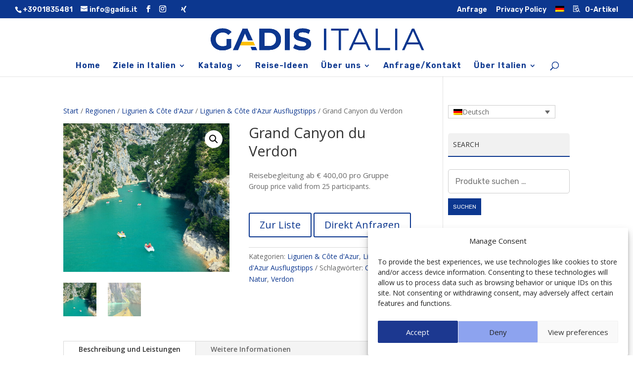

--- FILE ---
content_type: text/css
request_url: https://www.gadisitalia.com/wp-content/themes/divi-child/style.css
body_size: 1986
content:
/*
Theme Name: Divi Child
Author: Simone Zanella
Author URI: http://www.simonezanella.it
Description: a child theme for Divi.
Version: 1.0
Text Domain: Divi
Template: Divi 
*/

@import url('../Divi/style.css');

.extragrassetto a {
	font-weight:900 !important;
}

.cat-parent::first-line{font-weight:bold} /* grassetto categoria padre*/

.et-cart-info span::before {

    margin-right: 10px;
    content: "\e101";

}
td.actions,
.woocommerce-cart .cart-collaterals .cart_totals table,
.woocommerce button.button:disabled, .woocommerce button.button:disabled[disabled]{
	display:none!important;
}

/* ---> Prodotto ---- */

/*titolo prodotto*/
.et_pb_wc_title h1 {
    padding-bottom: 0;
    line-height: 1.3;
}

/*.product_meta {
    border: solid #0c378f;
    border-width: 1px 0 0;
    font-size: 14px;
    color: #666;
    padding-top: 6px;
}*/

.woocommerce-order-overview__total.total {
    display: none;
}
.woocommerce-notice.woocommerce-notice--success.woocommerce-thankyou-order-received {
    margin-bottom: 20px;
}

/*prodotti correlati*/

/*descrizione breve*/
.et_pb_module_inner p{
    position: relative;
    font-size: 15px;
    line-height:1.5em;
}

/*tab*/
.et_pb_all_tabs .et_pb_active_content {
    display: block;
    font-size: 15px;
    line-height:1.5em;
}

/*.tab-product-custom {
} */

/* TABELLE -------------------------*/
.button-regions {
    padding: 10px 20px;
    margin: 25px auto;
    background-color: #ffcd59;
    border-radius: 4px;
    display: block;
    color: #0c378f;
    text-align: center;
    width: 200px !important;
    height: 45px;
}
.menu-regions {
    /*border: 1px solid #cccccc;
    border-radius: 6px;
    padding:10px;
    margin: 0 auto;
    background-color: #f7f7f7;
    width: 100%;
    text-transform: uppercase;*/
    padding:50px 0;
}
.menu-regions ul li a {
    display: inline-block;
    background: #0c378f;
    color: #fff;
    padding: 5px;
    margin:0;
    border-radius: 4px;
}
/*.menu-regions ul.sub-menu {
    background-color: #ffffff;
    margin: 15px auto!important;
    border: 1px solid #cccccc!important;
    border-radius: 6px;
    box-shadow: 0 2px 5px rgba(0,0,0,0)!important;
    -moz-box-shadow: 0 2px 5px rgba(0,0,0,0)!important;
    -webkit-box-shadow: 0 2px 5px rgba(0,0,0,0)!important;
    z-index:999;
}
.menu-regions ul.sub-menu a:hover {
    background-color: #f7f7f7;
}*/

/* --> SIDEBAR */

input[type=search]#woocommerce-product-search-field-0 {
    font-family : Rubik, Helvetica, Arial, Lucida, sans-serif!important; 
    border-radius : 5px!important; 
    border: 1px solid #cccccc;
    overflow : hidden; 
    font-size : 16px!important;
    padding: 14px;
    color: #c3c3c3!important;
    width: 100%;
}
form.woocommerce-product-search button{
    border: none;
    border-radius: 0px;
    font-size: 12px;
    font-family: 'Rubik',Helvetica,Arial,Lucida,sans-serif!important;
    font-weight: 400!important;
    text-transform: uppercase!important;
    background-color: #0c378f;
    padding: 10px;
    color: #fff;
    margin: 10px 0 0 0;
}
.widgettitle {
    width: 100%;
    border-bottom: 0px solid #0c378f;
    margin-bottom: 25px;
    background-color: #f1f1f1;
    border-top-left-radius: 5px;
    border-top-right-radius: 5px;
    padding: 16px 16px 16px 10px;
    font-size: 14px;
    text-transform: uppercase;
}

/* --> SIDEBAR  modifiche Michel */

@media (min-width: 981px){
.et_right_sidebar #main-content .container:before {
    right: 25%!important;
	}
	
.et_right_sidebar #sidebar {
    padding-left: 10px;
	width: 25%;
}
	
#left-area {
    width: 75%!important;
    padding-bottom: 23px;
}	
	
}

@media (min-width:981px){#left-area{width:75%;padding-bottom:23px}}

.woocommerce-Tabs-panel h2:first-of-type {
  display: none;
}

/* FOOTER */
.footer-costum .box-social .et_pb_row_4 {
    min-height: 217px;
    display: flex !important;
    align-content: center;
    align-items: center;
}

/* MEDIA QUERY */

@media screen and (max-width: 420px)   {

    /*--> HOME*/
    #slide .et_pb_section_0.et_pb_section {
        padding-top: 0px!important;
        padding-bottom: 0px!important;
    }
    #slide .et_pb_row_0{
        width: 100%!important;
        max-height: auto!important;
        margin: 0 auto!important;
    }
    .box-slide .et_pb_row {
        max-width: 100%!important;
        margin: 0 auto!important;
    }
    .box-slide .et_pb_text_0 {
        padding-left: 15px !important;
        padding-right: 15px!important;
    }
    .box-slide h4 {
        font-size: 16px!important;
    }
    .box-slide .et_pb_blurb_0.et_pb_blurb.et_pb_module {
        margin-left: auto !important;
        margin-right: auto !important;
    }
    .box-slide .et_pb_button_0_wrapper {
        margin-left: 0!important;
        margin-top: 0!important;
        text-align: center;
    }
    .box-slide .et_pb_button_1_wrapper {
        width: 100%!important;
        margin-top: 4% !important;
        margin-bottom: 0px !important;
        margin-left: 0!important;
        text-align: center;
    }
    .box-slide .et_pb_blurb_0.et_pb_blurb {
        min-height: 85px;
        padding-bottom: 2% !important;
        margin-top: 5% !important;
        margin-bottom: 1% !important;
        width: 50%;
        max-width: 50%!important;
    }
    .box-slide .et_pb_blurb_0 .et_pb_blurb_content {
        max-width: 50%;
    }

    #container_01 .et_pb_text_1 {
        padding-left: 0px !important;
        margin-top: 4.7% !important;
        text-align: center;
        padding: 0 15px!important;
        /*font-size: */
    }
    #container_01 h2 {
        font-size: 29px;
    }

    #container_02 .et_pb_column_4 {
        padding-right: 0px;
    }

    #container_02 .et_pb_button_3_wrapper {
        margin-top: 22px !important;
        margin-left: 0px !important;
        text-align: center;
    }

    #container_travel .et_pb_shop_0 {
        padding-bottom: 0px;
        margin-bottom: 0px!important; 
    }
    #container_04 span.et_pb_image_wrap {
        margin:70px auto 0 auto!important;
    }
    #container_04 .et_pb_column .et_pb_module {
        margin-bottom: 0px;
        padding: 0;        
        text-align: center;
    }

    /* --> TRAVEL IDEAS */
    .et_pb_shop ul.products.columns-3 li.product {
        width: 90%!important;
        margin: 0 auto 25px auto!important;
        float: none!important;
    }
    .et_pb_widget_area_right {
        border-left: none;
        padding: 0 20px!important;
    }

    /* --> CONTACT */
    .box-address .et_pb_text_0 h3 {
        font-family: 'Rubik',Helvetica,Arial,Lucida,sans-serif;
        font-size: 40px;
    }
    .box-address .et_pb_text_1  {
        font-size: 26px;
    }

}

@media screen and (min-width: 421px) and (max-width:768px)   {
    #top-header .container {
        padding-top: 0;
        text-align: center!important;
    }
    #et-info {
        float: none!important;
    }
    #slide .et_pb_row_0{
        width: 80%!important;
        max-height: auto!important;
        margin: 0!important;
    }
    .box-slide .et_pb_row {
        max-width: 80%!important;
        margin: 0 !important;
    }
    #container_02 .et_pb_button_module_wrapper.et_pb_button_alignment_left {
        text-align: center!important;
    }
    #container_04 .et_pb_row_11.et_pb_row {
        padding: 0 25px !important;
    }
    #container_04 .et_pb_column .et_pb_module {
        margin-bottom: 30px;
        text-align: center;
    }
    #container_04 .et_pb_button_7_wrapper {
        margin-top: 22px !important;
        margin-left: 0 !important;
    }
    #container_newsletter .et_pb_row_14.et_pb_row {
        padding-right: 50px!important;
        padding-left: 50px!important;
    }
    .box-social .et_pb_image img {
        position: relative;
        margin: 20px 0;
    }



}

@media screen and (max-width:768px)   {

    #container_01 .et_pb_button_2_wrapper {
        margin-top: 0 !important;
        margin-right: auto !important;
        margin-left: auto !important;
        text-align: center!important;
    }

    #container_benefit .et_pb_button_4_wrapper {
        margin-top: 22px !important;
        margin-left: auto;
        margin-right: auto;
        text-align: center !important;
    }



}

.woocommerce div.product form.cart div.quantity {
  display: none !important;
}
